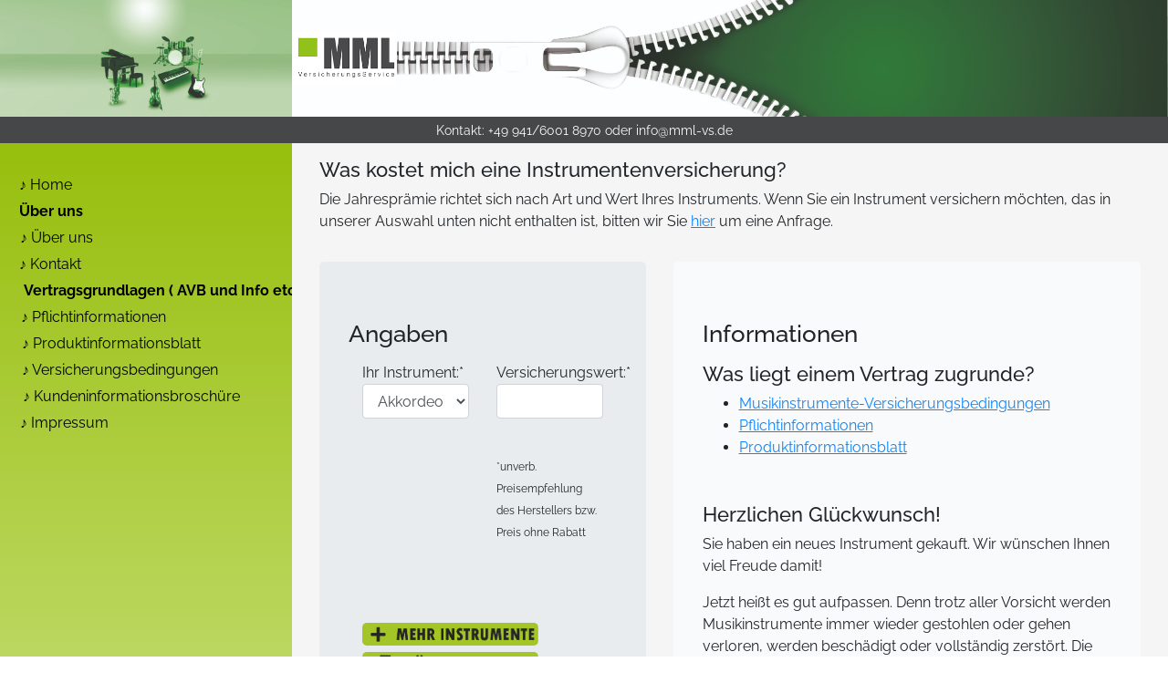

--- FILE ---
content_type: text/html; charset=utf-8
request_url: https://www.mml-miv.de/Content/Landingpage.aspx?dest=www.instrumente-reparatur.de
body_size: 59508
content:


    <!DOCTYPE html PUBLIC "-//W3C//DTD XHTML 1.0 Strict//EN" "http://www.w3.org/TR/xhtml1/DTD/xhtml1-strict.dtd">
    <html xml:lang="de">

    <head id="Head1"><meta http-equiv="Content-Type" content="text/html; charset=utf-8" /><meta name="viewport" content="width=device-width, initial-scale=1.0" /><link rel="apple-touch-icon-precomposed" sizes="180x180" href="/Content/Icon/favicon.ico" /><title>
	
             - MML Versicherungsservice
</title><link href="../Styles/bootstrap/bootstrap.css" rel="stylesheet" type="text/css" /><link href="../Styles/Site3.css" rel="stylesheet" type="text/css" />
	<script src="https://cdn.jsdelivr.net/npm/jquery@3.5.1/dist/jquery.min.js"></script>
        <script src="https://cdn.jsdelivr.net/npm/bootstrap@4.5.3/dist/js/bootstrap.bundle.min.js" integrity="sha384-ho+j7jyWK8fNQe+A12Hb8AhRq26LrZ/JpcUGGOn+Y7RsweNrtN/tE3MoK7ZeZDyx" crossorigin="anonymous"></script>
    <style type="text/css">
	.mainNavigation_0 { text-decoration:none; }
	.mainNavigation_1 { border-style:none; }
	.mainNavigation_2 {  }
	.mainNavigation_3 { border-style:none; }
	.mainNavigation_4 {  }
	.mainNavigation_5 { border-style:none; }
	.mainNavigation_6 {  }
	.mainNavigation_7 { border-style:none; }
	.mainNavigation_8 {  }
	.mainNavigation_9 { border-style:none; }
	.mainNavigation_10 {  }

</style></head>

    <body>
        <form method="post" action="./Landingpage.aspx?dest=www.instrumente-reparatur.de" onsubmit="javascript:return WebForm_OnSubmit();" id="Form1">
<div class="aspNetHidden">
<input type="hidden" name="mainNavigation_ExpandState" id="mainNavigation_ExpandState" value="nennennnnn" />
<input type="hidden" name="mainNavigation_SelectedNode" id="mainNavigation_SelectedNode" value="" />
<input type="hidden" name="__EVENTTARGET" id="__EVENTTARGET" value="" />
<input type="hidden" name="__EVENTARGUMENT" id="__EVENTARGUMENT" value="" />
<input type="hidden" name="mainNavigation_PopulateLog" id="mainNavigation_PopulateLog" value="" />
<input type="hidden" name="__VIEWSTATE" id="__VIEWSTATE" value="/[base64]/pdtsQLfpQQ=" />
</div>

<script type="text/javascript">
//<![CDATA[
var theForm = document.forms['Form1'];
if (!theForm) {
    theForm = document.Form1;
}
function __doPostBack(eventTarget, eventArgument) {
    if (!theForm.onsubmit || (theForm.onsubmit() != false)) {
        theForm.__EVENTTARGET.value = eventTarget;
        theForm.__EVENTARGUMENT.value = eventArgument;
        theForm.submit();
    }
}
//]]>
</script>


<script src="/WebResource.axd?d=1NQrzR2IkL4-Eeo0twi1gUJpY5b_WL7ClTeCrPKrp7yrOAXOnxfVkrKP36Xg3iK5uw1v97E2oBl7x6TpIOMDqtuDaUlbzzrVjdx9y0BwmE81&amp;t=638942282805310136" type="text/javascript"></script>


<script src="/WebResource.axd?d=Y7WNprsW-JFF2XszURjvUdMYwp0yumL-RU7GSIWj1yQU7ivcL-tIPEr6ZMm1vwUoB1sO7OL6daSMaCkm-8LGrDgNcQREetptPl4tPJfkyM81&amp;t=638942282805310136" type="text/javascript"></script>
<script type="text/javascript">
//<![CDATA[

    function TreeView_PopulateNodeDoCallBack(context,param) {
        WebForm_DoCallback(context.data.treeViewID,param,TreeView_ProcessNodeData,context,TreeView_ProcessNodeData,false);
    }
var mainNavigation_Data = null;//]]>
</script>

<script src="/WebResource.axd?d=lYMVxCZETjre54ADULADOHxMn8q-XTpiJEcFLHLqVBA2HzTGuzqt8DwcjmNhygNwTSe9tA8QrkYsG96jMOl4kFpmSpV9GGeQWPyI2FZHiKg1&amp;t=638942282805310136" type="text/javascript"></script>
<script type="text/javascript">
//<![CDATA[
function WebForm_OnSubmit() {
if (typeof(ValidatorOnSubmit) == "function" && ValidatorOnSubmit() == false) return false;
return true;
}
//]]>
</script>

<div class="aspNetHidden">

	<input type="hidden" name="__VIEWSTATEGENERATOR" id="__VIEWSTATEGENERATOR" value="C89CDAD2" />
	<input type="hidden" name="__EVENTVALIDATION" id="__EVENTVALIDATION" value="/wEdAFQEym/JcAotpkl9O3JHMYVDrVNr3rZbJj75MZpoDVVFkME6NEmj6JGCt+tKU9MihjhojCv+k32mjWTeqy2HTwzlw7PW8+zcl1UDzHaBXWTrhcVNrdDFoF90SOl2bSo0e8oxhW/Zs9+/9y4mp/DxtVP9VU3TnML/vBG777oWgpJhDkLqEkEZa0TKimXYwCgPjNQI01ACVIVHYQCsZ1RbctdZTWM3RF1KwKgCoZfL8CEYWE/k9dh4Nn9nRmGBNT4ptXeih4DVEadBbyjGy+GKQ+V7tR2p4xDZ5KgXlS8SZqHH3fC9em31CcGdCIelWvpADoAXqIlnc8UqHNiYjoiSsgQwQuX9o1Jcel7ihf+oY8fn/D7PSg4dO0fTXxneEHCsdDin/mfpuLYYDRSgmlEjIrZQP1Dk1v8rVlE8qaMS2gASsntY/9wTIRN7aQ49SCD6MgxFxIVdn38NSLtcnYk05fosb+KecuGCMc6RpebyRgZFeEzWb0ocj5IyWurZrdk22DJQ5UDmmPDE5xsmiDiQTh/DwGqQ+cQTs26rYTv5KCVkyHqLlezjXSqpZf1GFFiLDb/JFP2kvtyCVdVTCPFAMmSZLEF1oGiy+fuK40NUBnMH4VA1NbbNNQK5Ppe60Jj5j6KHIJufiS91QqO/gqtHu9NdjZm8J9JOPSENS3xmBfVHiXOsMGO9iKReKId/kHxDOOVRGIhUeSMzryCsjRAcHrQndHI+qUpIsil1uLqdXtRUSRrz0REU7ff5HQ4fSOO6sSzfihZNihFlawv4vthqGgGKSTHJ0GgsYkK4MiTCWVataXFfcPaHxOSeGeuZCZXNdNPymEobWTyXZWHMfMwibWxCs6jA5PA36wbfrax+pV/+FsytI6sQpywAMw8QyzZOfcAMayICrTudBoPG7Y2Yp/fR3x18zupVaqLzrZoN5/R83urM6fKgbYJPNzLjV19OR3F0oWDz+r2NnbpNxt/xuhuGj1CugPDsjUV4c/5DGb9TcaT3u97ztpZGv/sy6peAHLS7uIgQECqJRrI9/Jwg0UWf1P+DIV/Z8dyLEdyk55gpX1IZjvFc8IJwQ9tErfm59zD+uozTpIVo14DNsDQBCEMzzWLQR3+H/LQbbUtmrgxhzDtUbqNG1EtwFaibB2genZ415a61kv7Wgof+FByKBv/LU2d9cnBbJkYUWjUge1+3ZeTawVO9eOmJQbwhZ++CJHovjGSWkrVkOvSYUbVqfEJ5whP4u6tgG1/[base64]/Iu7Uvp3gS8w/kT+GAYtE4OJ0gx5v+udrw29tKwRL6XtmbhmAfj5KLUxG8oFhAYpQgLvpRhX4SbKuPE8Tg6llGgZAPp9v8bdHpy6GFlvVkJ1psSndgGZSTALen1BaGV/HuUYd0Kzq4mreYf/f7jrgolvSUfFAvD6UKg2eIs+WzNDLn1vuRICwm8Cj4cNiCAIA29Lqm3jImBwjI4CI1JyBTvBD+8AHCvSsfDduV4gl9N/6FwtkQx8VKjoi6k+X1Z25WmqP69y7i93fJXdFYaHhqAM+S9N8L4oCFt2xhdPBD+29+olwIhSerRIe6cF2TPBxV9aQqlojQf/p0M1d4zNt2XWsY3wzQYxrBLbfb/8rkJmw==" />
</div>
            <div id="Header" class="Header">
                <div id="HeaderContainer" class="HeaderContainer">
                    <div id="imageLeft" style="min-width:50px;">
                    </div>

                    <div id="logo">
                    </div>

                    <div id="UpperHeader" class="UpperHeader">
                        
                    </div>

                    <div id="LowerHeader" class="LowerHeader">
                        <div id="DivLogin">
                            <a id="lnklogin" href="Login.aspx">Login</a>
                        </div>
                        
                    </div>
                </div>
            </div>
            <div id="headerText" class="sticky-top">
                <p class="m-0 p-1">Kontakt: +49 941/6001 8970 oder info@mml-vs.de</p>
            </div>
            <div id="container">
                <noscript>
                    <div id="noscript">
                        Um den vollen Funktionsumfang dieser Webseite zu erfahren, benötigen Sie JavaScript. Hier finden Sie die <a href="http://www.enable-javascript.com/de/" target="_blank">Anleitung wie Sie JavaScript in Ihrem Browser einschalten</a>.
                    </div>
                </noscript>

                <div id="navbar">
                    <div id="LowerHeader" class="LowerHeader">
                        <div id="Div1">
                            <a href="/Website/Content/Login.aspx" class="divLogin">Login</a> /
                            <a href="/Website/Content/Registrierung.aspx" class="divRegistrieren">Registrieren</a>
                        </div>
                        
                    </div>
                </div>
                <div class="Body container-fluid">
                    <div class="row flex-column-reverse flex-xl-row">
                        <div id="mainMenu" class="col-12 col-xl-3">
                            <a href="#mainNavigation_SkipLink"><img alt="Navigationslinks überspringen." src="/WebResource.axd?d=9mmWc0DxzGUOwkXX75M0JL0aICbW4u4RsXmtquxWJIijBSWO3dv3vxI1-rX4i-TuqyVKF2fi66BGoW7wCvAnvoVFBGZxLg5K8ZJN8iiheIE1&amp;t=638942282805310136" width="0" height="0" style="border-width:0px;" /></a><div id="mainNavigation" class="Menu">
	<table cellpadding="0" cellspacing="0" style="border-width:0;">
		<tr>
			<td class="menunode mainNavigation_2 menuleafnode mainNavigation_8" style="white-space:nowrap;"><a class="mainNavigation_0 menunode mainNavigation_1 menuleafnode mainNavigation_7" href="../Default.aspx" id="mainNavigationn0" style="border-style:none;font-size:1em;">Home</a></td>
		</tr>
	</table><table cellpadding="0" cellspacing="0" style="border-width:0;">
		<tr>
			<td class="menunode mainNavigation_2 menurootnode mainNavigation_4" style="white-space:nowrap;"><a class="mainNavigation_0 menunode mainNavigation_1 menurootnode mainNavigation_3" id="mainNavigationn1" style="border-style:none;font-size:1em;">Über uns</a></td>
		</tr>
	</table><div id="mainNavigationn1Nodes" style="display:block;">
		<table cellpadding="0" cellspacing="0" style="border-width:0;">
			<tr>
				<td><div style="width:20px;height:1px"></div></td><td class="menunode mainNavigation_2 menuleafnode mainNavigation_8" style="white-space:nowrap;"><a class="mainNavigation_0 menunode mainNavigation_1 menuleafnode mainNavigation_7" href="http://www.mml-vs.de/about-us" target="_blank" onclick="javascript:TreeView_SelectNode(mainNavigation_Data, this,&#39;mainNavigationn2&#39;);" id="mainNavigationn2" style="border-style:none;font-size:1em;">Über uns</a></td>
			</tr>
		</table><table cellpadding="0" cellspacing="0" style="border-width:0;">
			<tr>
				<td><div style="width:20px;height:1px"></div></td><td class="menunode mainNavigation_2 menuleafnode mainNavigation_8" style="white-space:nowrap;"><a class="mainNavigation_0 menunode mainNavigation_1 menuleafnode mainNavigation_7" href="http://www.mml-vs.de/kontakt-zu-uns" target="_blank" onclick="javascript:TreeView_SelectNode(mainNavigation_Data, this,&#39;mainNavigationn3&#39;);" id="mainNavigationn3" style="border-style:none;font-size:1em;">Kontakt</a></td>
			</tr>
		</table>
	</div><table cellpadding="0" cellspacing="0" style="border-width:0;">
		<tr>
			<td class="menunode mainNavigation_2 menurootnode mainNavigation_4" style="white-space:nowrap;"><a class="mainNavigation_0 menunode mainNavigation_1 menurootnode mainNavigation_3" id="mainNavigationn4" style="border-style:none;font-size:1em;">Vertragsgrundlagen ( AVB und Info etc. ) </a></td>
		</tr>
	</table><div id="mainNavigationn4Nodes" style="display:block;">
		<table cellpadding="0" cellspacing="0" style="border-width:0;">
			<tr>
				<td><div style="width:20px;height:1px"></div></td><td class="menunode mainNavigation_2 menuleafnode mainNavigation_8" style="white-space:nowrap;"><a class="mainNavigation_0 menunode mainNavigation_1 menuleafnode mainNavigation_7" href="https://www.mml-vs.de/sites/default/files/inline-files/MML%20Pflichtinformation%202023.pdf" target="_blank" onclick="javascript:TreeView_SelectNode(mainNavigation_Data, this,&#39;mainNavigationn5&#39;);" id="mainNavigationn5" style="border-style:none;font-size:1em;">Pflichtinformationen</a></td>
			</tr>
		</table><table cellpadding="0" cellspacing="0" style="border-width:0;">
			<tr>
				<td><div style="width:20px;height:1px"></div></td><td class="menunode mainNavigation_2 menuleafnode mainNavigation_8" style="white-space:nowrap;"><a class="mainNavigation_0 menunode mainNavigation_1 menuleafnode mainNavigation_7" href="http://www.mml-vs.de/sites/default/files/inline-files/MML_Produktinformation_2022_02.pdf" target="_blank" onclick="javascript:TreeView_SelectNode(mainNavigation_Data, this,&#39;mainNavigationn6&#39;);" id="mainNavigationn6" style="border-style:none;font-size:1em;">Produktinformationsblatt</a></td>
			</tr>
		</table><table cellpadding="0" cellspacing="0" style="border-width:0;">
			<tr>
				<td><div style="width:20px;height:1px"></div></td><td class="menunode mainNavigation_2 menuleafnode mainNavigation_8" style="white-space:nowrap;"><a class="mainNavigation_0 menunode mainNavigation_1 menuleafnode mainNavigation_7" href="http://www.mml-vs.de/sites/default/files/inline-files/VB_Musikinstrumente_2022.pdf" target="_blank" onclick="javascript:TreeView_SelectNode(mainNavigation_Data, this,&#39;mainNavigationn7&#39;);" id="mainNavigationn7" style="border-style:none;font-size:1em;">Versicherungsbedingungen</a></td>
			</tr>
		</table><table cellpadding="0" cellspacing="0" style="border-width:0;">
			<tr>
				<td><div style="width:20px;height:1px"></div></td><td class="menunode mainNavigation_2 menuleafnode mainNavigation_8" style="white-space:nowrap;"><a class="mainNavigation_0 menunode mainNavigation_1 menuleafnode mainNavigation_7" href="https://www.mml-vs.de/sites/default/files/inline-files/MML%20Folder%20Regensburg.pdf" target="_blank" onclick="javascript:TreeView_SelectNode(mainNavigation_Data, this,&#39;mainNavigationn8&#39;);" id="mainNavigationn8" style="border-style:none;font-size:1em;">Kundeninformationsbroschüre</a></td>
			</tr>
		</table>
	</div><table cellpadding="0" cellspacing="0" style="border-width:0;">
		<tr>
			<td class="menunode mainNavigation_2 menuleafnode mainNavigation_8" style="white-space:nowrap;"><a class="mainNavigation_0 menunode mainNavigation_1 menuleafnode mainNavigation_7" href="http://www.mml-vs.de/impressum" target="_blank" onclick="javascript:TreeView_SelectNode(mainNavigation_Data, this,&#39;mainNavigationn9&#39;);" id="mainNavigationn9" style="border-style:none;font-size:1em;">Impressum</a></td>
		</tr>
	</table>
</div><a id="mainNavigation_SkipLink"></a>
                        </div>
                        <div id="mainContent" class="col">
                            
     

    <div class="container-fluid">
        <div class="row">
            

            <div class="col-12 my-3">
                <h3>Was kostet mich eine Instrumentenversicherung?</h3>
                <p>
                    Die Jahresprämie richtet sich nach Art und Wert Ihres Instruments. Wenn Sie ein Instrument versichern möchten, das in unserer Auswahl unten nicht enthalten ist, bitten wir Sie <a href="https://www.mml-vs.de/form/angebot-anfragen">hier</a> um eine Anfrage. 
                </p>
            </div>

            <div class="col-lg-5">
                <div class="jumbotron">
                    <h2 class="mb-3">Angaben</h2>
                    <div id="MainContent_divangaben" class=""> 
                        <div class="container-fluid">
                            <div id="instrument1" Visible="true" class="row">
                                <div class="col-xl-6 mb-3">
                                    <span id="MainContent_Label4" class="label">Ihr Instrument:*</span>
                                    <select name="ctl00$MainContent$DDwarengruppe" id="MainContent_DDwarengruppe" class="form-control">
	<option selected="selected" value="3e155b3f-1f29-4f8b-86bd-d59520c1e95a">Akkordeon</option>
	<option value="a1815f52-b7e3-48dc-bda9-48a91b651c16">Alphorn</option>
	<option value="892799e9-9d50-4d82-9807-0eab74f8126d">Banjo</option>
	<option value="06d97072-17e0-49b0-860d-2354e05eded3">Bariton</option>
	<option value="9eca820a-4d72-40db-aa6f-d3d84e41a606">Bassetthorn</option>
	<option value="757f09b2-9edc-4844-80de-8429fb86ebe9">Becken</option>
	<option value="58abb3bc-7e19-46fd-9573-ce03b58216ac">Blockfl&#246;te</option>
	<option value="4b3ce1ad-8dc8-4e93-aa81-97c1eca36054">Bongo</option>
	<option value="95150a80-fbad-49b5-8e76-b42ed6d04526">Bratsche</option>
	<option value="351c1e0c-255a-447c-b970-491790035465">Bratsche-Set incl. Bogen und Etui bis 3.000,- € </option>
	<option value="b7636bd8-31fa-4270-8655-d836ce50d809">Cello</option>
	<option value="f70d10af-1de1-4458-aa69-d5b02a7152ea">Cello-Set incl. Bogen und Etui bis 3000 Euro </option>
	<option value="4b3a54e2-fbfc-4057-b61c-b6698880f1eb">Cembalo (ohne Transport)</option>
	<option value="c656b9e9-278b-4d1f-bbc9-238a6be00dd2">Conga</option>
	<option value="e3a2497c-5888-46c6-939d-4f814f4b8124">Doppelhorn</option>
	<option value="d44374ca-1de3-4ce6-8890-4e436e90dbf9">Drum-Set</option>
	<option value="c3b606c3-b72e-41e8-8cc4-5ba3085134be">Dudelsack</option>
	<option value="5f9291ac-569d-4578-b114-1bfee4c63a24">E-Bass</option>
	<option value="e26576af-ec00-4c6a-9ba3-90f3bdcb6313">E-Gitarre</option>
	<option value="8f25a082-e9bd-476d-9c90-56cb715990d4">Englisch- Horn</option>
	<option value="01b9a5f1-e013-4fd0-934c-c89b1a21b0ef">Euphonium</option>
	<option value="e2e8f957-20e6-40a8-8db2-e9d885a0ac8d">Fagott</option>
	<option value="f63b78d2-612e-4eae-b00e-4d9ff18b3f00">Fanfare</option>
	<option value="e7f7d62b-0142-4187-a0c6-e8c677023dc9">Fl&#252;gelhorn</option>
	<option value="4c794496-bab7-4963-8934-0f3fa73261a4">Gambe</option>
	<option value="7bc9823b-0f72-414b-bccb-d3599877663a">Geige</option>
	<option value="a9522e32-119e-4e09-a2dd-b11197f047e5">Geige-Set incl. Bogen und Etui bis 3000 Euro </option>
	<option value="51aec42e-bdb6-4fb6-90c8-aecf3bc21ea7">Gitarre (Klassik- und Westerngitarre)</option>
	<option value="b036ab1a-9225-4b7f-b8fc-151a1267647c">Glockenspiel</option>
	<option value="291daca0-7dc0-46d0-8843-f3707446d15b">Hackbrett</option>
	<option value="92c65441-abdf-4427-8d37-2e6189cfb60b">Haken-Harfe</option>
	<option value="df9cc88d-582f-4357-8d9c-cc2abec1845c">Harmonika</option>
	<option value="4deeb052-0aee-4703-91af-31df99929e76">Harmonium (ohne Transport)</option>
	<option value="90401af8-cc9a-40a6-9035-195977caf0b9">JEKI/JeKits-Instrument (SB 75 EUR je Schadenfall)</option>
	<option value="9603abb1-2fa0-4949-a851-6215e149a626">Keyboard</option>
	<option value="4e00d7cb-7307-4812-a7b0-f917c59d45ff">Klarinette</option>
	<option value="f28e6e83-7285-4084-8438-c06988a90ad1">Klavier (ohne Transport)</option>
	<option value="84e496a7-364e-404f-9a12-23afb8820184">Kontrabassgambe</option>
	<option value="f0920523-d2e0-4d66-ba5a-8e61b25b7a5d">Konzert - Harfe</option>
	<option value="96c02d0f-8507-4dae-934d-f3e8196e9cec">Kornett</option>
	<option value="a6ed4c5e-9d50-40ed-940f-20e5a5649440">Krummhorn</option>
	<option value="e1dbe374-3d1a-490f-a4d0-ca31f8c436d9">Laute</option>
	<option value="0928b30f-b3d9-4843-8697-efaaf25bf71c">Leier</option>
	<option value="fd573fc5-ac26-4a74-8686-c8bcf56fc5e2">Lyra</option>
	<option value="508b49cc-7438-43ca-8d9b-5b8bf77a9038">Mandola</option>
	<option value="8f764ed8-c53a-4e00-a60d-4e132a76b569">Mandoline</option>
	<option value="88acfb61-7d1a-4069-bd0d-797d50791fd7">Marimbaphon</option>
	<option value="99d76390-3509-4a8a-a77e-af1e62e08c2c">Metallophon</option>
	<option value="348cc1db-8713-48f3-9665-90e79ad921ec">Oboe</option>
	<option value="5ff7df6a-b941-4ef0-b6e6-6b8c16eb3b02">Panfl&#246;te</option>
	<option value="a73ff0d9-9335-4586-acfd-0d0945397b53">Pauke (alle Arten)</option>
	<option value="3b3958e2-2c32-45b3-93a6-1921ecb7446c">Piccolofl&#246;te</option>
	<option value="afcb3f12-6a39-49c5-afb4-1f2a1dc680ed">Posaune</option>
	<option value="2111f70e-d8cb-4a5e-b13f-db8280a1b02a">Querfl&#246;te</option>
	<option value="12d08b39-52e7-43b4-9fe8-77a69c757fa3">Saxophon</option>
	<option value="16f4b692-2a81-42b0-aa26-e8eebab07491">Schalmei</option>
	<option value="bdf9d99c-f176-4cdf-beff-f50816104bb3">Schlagzeug</option>
	<option value="9962d1bf-6e88-47f5-83cb-d46b6c142c7c">Spinett (ohne Transport)</option>
	<option value="936d11a5-9e93-491f-a3c0-ff1acaf0dd2a">Steir. Harmonika</option>
	<option value="d703b34a-f335-4d78-8895-04b5afd8644c">Synthesizer</option>
	<option value="d29f0ebc-d4a1-4094-89ac-b9b7348c46f3">Tenorhorn</option>
	<option value="857f4695-2bf2-4fd8-8363-1e6dd63d06cf">Trommel</option>
	<option value="3373ec22-6bf4-41ff-8bdb-4f9a508de584">Trompete</option>
	<option value="0d3f6281-3a42-4934-a58f-cffe2caa5ace">Tuba</option>
	<option value="e794b62c-fa9a-4b03-892f-46b641ee1d71">Ukulele</option>
	<option value="030b7658-bfc3-4232-b00b-80d21761ecd6">Verst&#228;rker (in Verbindung mit einem Instrument z. B. E-Gitarre)</option>
	<option value="2c53b8d7-671e-4886-a8ef-468dfd535112">Vibraphon</option>
	<option value="56aba9b0-58c1-4d6c-a68b-5f8280886513">Viola</option>
	<option value="c999e867-3799-412d-9dea-95c70da76a13">Viola d` amore</option>
	<option value="fe36bc00-43be-42b0-9c03-fc031885789a">Viola da Gamba</option>
	<option value="9f52bfa2-55ca-43a9-acf9-4edff8d01254">Viola-Set incl. Bogen und Etui bis 3000 Euro </option>
	<option value="e7f1755e-d7dc-4108-8da3-088e127ceda0">Violine</option>
	<option value="92298a61-5a43-495d-9565-1e39e17cb3a2">Violine-Set incl. Bogen und Etui bis 3000 Euro </option>
	<option value="10b49241-ee72-4b89-9207-fa98d487ab03">Violoncello</option>
	<option value="ef1d34bc-6889-45fc-9379-6f370e46e116">Violoncello-Set incl. Bogen und Etui bis 3000 Euro </option>
	<option value="8eac2926-ca2e-4e8c-972c-3a38a1cdfdb9">Waldhorn</option>
	<option value="88152407-e5b8-49d2-827d-283c31e99a41">Xylophon</option>
	<option value="8e2f0051-3567-4162-aa14-51ad9c144db5">Ziehharmonika</option>
	<option value="9a85dbd3-1d84-4bbc-9f49-f36f098abe29">Zither</option>
	<option value="b437002f-aa01-4340-9663-4942df64d32d">Zugposaune</option>

</select><br />
                                </div>
                                <div class="col-xl-6 mb-3">
                                    <span id="MainContent_Label2" class="label">Versicherungswert:*</span>
                                    <input name="ctl00$MainContent$TBKaufpreis" type="text" id="MainContent_TBKaufpreis" class="form-control" />
                                    <span id="MainContent_RegularExpressionValidator10" class="ValidError" style="display:none;">Versicherungswert muss eine Zahl enthalten</span>
                                    <span id="MainContent_RequiredFieldValidator15" class="ValidError" style="visibility:hidden;">* Versicherungswert bitte ausfüllen</span>
                                    <span id="MainContent_cmpvalidator" class="ValidError" style="visibility:hidden;">Instrumente dieses Werts können nicht automatisch berechnet werden. – Bitte schicken Sie uns Ihre Angebotsanforderung, wir melden uns umgehend bei Ihnen</span>
                                </div>
                            </div>
                            
                            
                            
							<div id="MainContent_hinweisuvp" class="row">
								<div  class="col-xl-6 mb-3">
								</div>
								<div  class="col-xl-6 mb-3">
									<span id="MainContent_Label2erklaer">*unverb. Preisempfehlung des Herstellers bzw. Preis ohne Rabatt</span>	
								</div>
							</div>
							
                            
                        
                            <div class="row">
                                <div class="col-12">                                    
                                    
                                   
                                    
									 
									
									 
									
									</br>
									</br>
									</br>
									<input type="image" name="ctl00$MainContent$ButtonMehrInstrumente" id="MainContent_ButtonMehrInstrumente" src="Buttons/mehr_instrumente_64x.png" alt="Mehr Instrumente" style="height:25px;" />
                                    <input type="image" name="ctl00$MainContent$Buttonberechnen" id="MainContent_Buttonberechnen" src="Buttons/berechnen_64x.png" alt="Berechnen" onclick="javascript:WebForm_DoPostBackWithOptions(new WebForm_PostBackOptions(&quot;ctl00$MainContent$Buttonberechnen&quot;, &quot;&quot;, true, &quot;&quot;, &quot;&quot;, false, false))" style="height:25px;" />
                                    <p class="font-weight-bold py-2">  
                                        Bitte wenden Sie sich <a href="https://www.mml-vs.de/form/angebotsanfrage">hier</a> an MML wenn das Kaufdatum Ihres Instruments länger als 1 Monat zurückliegt.
                                    </p>
									<p class="font-weight-bold py-2">  
                                        Bitte beachten Sie, dass die Bezahlung der MML Instrumentenversicherung ausschließlich per SEPA Lastschrift möglich ist.
                                    </p>
                                </div>
                            </div>
                        </div>
                    </div>
                </div>

                
            </div>
            <div class="col-lg-7">
                <div class="jumbotron bg-light">
                    <h2 class="mb-3">Informationen</h2>
                    
                    <div class="pb-3">
                        <h3>
                            Was liegt einem Vertrag zugrunde?
                        </h3>

                        <ul>
                            <li><a href="http://www.mml-vs.de/sites/default/files/inline-files/VB_Musikinstrumente_2022.pdf" target="_blank">Musikinstrumente-Versicherungsbedingungen</a></li>
                            <li><a href="https://www.mml-vs.de/sites/default/files/inline-files/MML%20Pflichtinformation%202023.pdf" target="_blank">Pflichtinformationen</a></li>
                            <li><a href="http://www.mml-vs.de/sites/default/files/inline-files/MML_Produktinformation_2022_02.pdf" target="_blank">Produktinformationsblatt</a></li>
                        </ul>
                    </div>

                    <div class="py-3">
                        <h3>
                            Herzlichen Glückwunsch!
                        </h3>

                        <p>
                            Sie haben ein neues Instrument gekauft. Wir wünschen Ihnen viel Freude damit!
                        </p>

                        <p>
                            Jetzt heißt es gut aufpassen. Denn trotz aller Vorsicht werden Musikinstrumente immer wieder gestohlen oder gehen verloren, werden beschädigt oder vollständig zerstört. Die Versicherungsangebote der MML VersicherungsService GmbH berücksichtigen den individuellen Bedarf von Musikern und Instrumenten.
                        </p>
                    </div>    
                    
                    <div class="py-3">
                        <h3>
                            Schützen Sie, was Ihnen wichtig ist
                        </h3>

                        <ul>
                            <li>Gegen Beschädigung  durch Herunterfallen oder Sturz</li>
                            <li>Bei Verlust durch Diebstahl oder Liegenlassen</li>
                            <li>Bei Transporten im Auto, im Flugzeug oder mit dem Fahrrad</li>
                            <li>Bei Wasserschäden, Brand, Blitzschlag oder anderen Elementarereignissen</li>
                            <li>Ganzjährig, weltweit, ohne Selbstbeteiligung</li>
                        </ul>
                    </div>

                    <div class="py-3">
                        <h3>
                            Was dürfen Sie erwarten?
                        </h3> 

                        <ul>
                            <li>Eine günstige Jahresprämie</li>
                            <li>Eine kundenfreundliche, schnelle und unkomplizierte Schadensregulierung</li>
                        </ul>
                    </div>

                    <div class="py-3">
                        <h3>
                            Mehr Informationen gerne hier:
                        </h3>
                        <p>
                            MML VersicherungsService GmbH
                        </p>

                        <p>
                            Hermann-Köhl-Str. 2a <br />
                            93049 Regensburg
                        </p>

                        <p>
                            Tel. +49 (0) 941 6001 8970<br />
                            Fax +49 (0) 941 6001 8979
                        </p>

                        <p>E-Mail: direkt(at)mml-vs.de</p>

                        <p>
                            <a href="http://www.mml-vs.de">www.mml-vs.de</a>
                        </p>
                    </div>
                </div>
            </div>
        </div>
    </div>

                        </div>
                    </div>
                </div>
                <div class="divFooter">
                    <span id="lbl_Footer">NO UserData!</span>
                    <br/><a href="http://www.mml-vs.de/impressum">Impressum</a> | <a href="http://www.mml-vs.de/datenschutz">Datenschutz</a>
                </div>
            </div>
        
<script type="text/javascript">
//<![CDATA[
var mainNavigation_ImageArray =  new Array('', '', '', '/WebResource.axd?d=5Il7DuOZ4efvT8BO9OLYtMF9eyOvqlauGU5TD_MZMe7gro2_pox5OBkMx_GKrLZTwoRwpMpSTWTe2rC6G6q9-RGknFuXhb2JGD2tXIXDwm06VIgNqQfK6xhTgPRfwZ-s0&t=638942282805310136', '/WebResource.axd?d=hBQedvBJegtm14WJ5vU5ONyuNOrqzRSvhI1rGB3xQvbGFNt9xFUpu5kp_zzSS4HSJGz2uRtny8h2fHApbf1BXDvVrVeGXVYJ8lGVo5foSeMzJKaNbp0fMSTQMiWxtLXq0&t=638942282805310136', '/WebResource.axd?d=Sr4xcYDrIV4SS5gNiB04fqOfLSTaJfCtP0A6G-3FfWUgSXlNuh0nm9g7XcDaIB2jW8NRrhx7Mm8vjebwn9XNAA3Yb-zIxMYXP2YSnn6QvuVZQ-dL3JTp0lluehX_ovd70&t=638942282805310136');
var Page_Validators =  new Array(document.getElementById("MainContent_RegularExpressionValidator10"), document.getElementById("MainContent_RequiredFieldValidator15"), document.getElementById("MainContent_cmpvalidator"));
//]]>
</script>

<script type="text/javascript">
//<![CDATA[
var MainContent_RegularExpressionValidator10 = document.all ? document.all["MainContent_RegularExpressionValidator10"] : document.getElementById("MainContent_RegularExpressionValidator10");
MainContent_RegularExpressionValidator10.controltovalidate = "MainContent_TBKaufpreis";
MainContent_RegularExpressionValidator10.errormessage = "Versicherungswert muss eine Zahl enthalten";
MainContent_RegularExpressionValidator10.display = "Dynamic";
MainContent_RegularExpressionValidator10.evaluationfunction = "RegularExpressionValidatorEvaluateIsValid";
MainContent_RegularExpressionValidator10.validationexpression = "^\\d+\\,?\\d{0,2}$";
var MainContent_RequiredFieldValidator15 = document.all ? document.all["MainContent_RequiredFieldValidator15"] : document.getElementById("MainContent_RequiredFieldValidator15");
MainContent_RequiredFieldValidator15.controltovalidate = "MainContent_TBKaufpreis";
MainContent_RequiredFieldValidator15.errormessage = "Versicherungswert darf nicht leer sein";
MainContent_RequiredFieldValidator15.evaluationfunction = "RequiredFieldValidatorEvaluateIsValid";
MainContent_RequiredFieldValidator15.initialvalue = "";
var MainContent_cmpvalidator = document.all ? document.all["MainContent_cmpvalidator"] : document.getElementById("MainContent_cmpvalidator");
MainContent_cmpvalidator.controltovalidate = "MainContent_TBKaufpreis";
MainContent_cmpvalidator.errormessage = "Instrumente dieses Werts können nicht automatisch berechnet werden. – Bitte schicken Sie uns Ihre Angebotsanforderung, wir melden uns umgehend bei Ihnen";
MainContent_cmpvalidator.type = "Double";
MainContent_cmpvalidator.decimalchar = ",";
MainContent_cmpvalidator.evaluationfunction = "CompareValidatorEvaluateIsValid";
MainContent_cmpvalidator.controltocompare = "MainContent_tb25k";
MainContent_cmpvalidator.controlhookup = "MainContent_tb25k";
MainContent_cmpvalidator.operator = "LessThan";
//]]>
</script>


<script type="text/javascript">
//<![CDATA[

var callBackFrameUrl='/WebResource.axd?d=kkSzp0EY4PBuN_yHfjMTQSME1Dquup-TZOe_tVnbUrn9l24nYKeZJ5fcrH5b7ROyaCZwvatyqDuAajqwATDEUqOB8oJqs9kCGEc9LKLoF7I1&t=638942282805310136';
WebForm_InitCallback();var mainNavigation_Data = new Object();
mainNavigation_Data.images = mainNavigation_ImageArray;
mainNavigation_Data.collapseToolTip = "{0} reduzieren";
mainNavigation_Data.expandToolTip = "{0} erweitern";
mainNavigation_Data.expandState = theForm.elements['mainNavigation_ExpandState'];
mainNavigation_Data.selectedNodeID = theForm.elements['mainNavigation_SelectedNode'];
mainNavigation_Data.selectedClass = 'mainNavigation_10 menuselectednode ';
mainNavigation_Data.selectedHyperLinkClass = 'mainNavigation_9 menuselectednode ';
(function() {
  for (var i=0;i<6;i++) {
  var preLoad = new Image();
  if (mainNavigation_ImageArray[i].length > 0)
    preLoad.src = mainNavigation_ImageArray[i];
  }
})();
mainNavigation_Data.lastIndex = 10;
mainNavigation_Data.populateLog = theForm.elements['mainNavigation_PopulateLog'];
mainNavigation_Data.treeViewID = 'ctl00$mainNavigation';
mainNavigation_Data.name = 'mainNavigation_Data';

var Page_ValidationActive = false;
if (typeof(ValidatorOnLoad) == "function") {
    ValidatorOnLoad();
}

function ValidatorOnSubmit() {
    if (Page_ValidationActive) {
        return ValidatorCommonOnSubmit();
    }
    else {
        return true;
    }
}
        //]]>
</script>
</form>
        <script type="text/javascript">
            //Breite des Bild oben anpassen an Menübreite
            document.getElementById("imageLeft").setAttribute("style", "width:" + document.getElementById("mainMenu").offsetWidth + "px");

            //Höhe des Menü Variabel anpassen (Wenn Menü Höhe kleiner Contenthöhe, dann Menü größer machen)
            if (document.getElementById("mainMenu").offsetHeight < document.getElementById("mainContent").offsetHeight) {
                document.getElementById("mainMenu").setAttribute("style", "height:" + document.getElementById("mainContent").offsetHeight + "px");
            }
        </script>
    </body>

    </html>

--- FILE ---
content_type: text/css
request_url: https://www.mml-miv.de/Styles/Site3.css
body_size: 29958
content:
/* raleway-100 - latin */
@font-face {
  font-family: 'Raleway';
  font-style: normal;
  font-weight: 100;
  src: url('../fonts/raleway-v28-latin-100.eot'); /* IE9 Compat Modes */
  src: local(''),
       url('../fonts/raleway-v28-latin-100.eot?#iefix') format('embedded-opentype'), /* IE6-IE8 */
       url('../fonts/raleway-v28-latin-100.woff2') format('woff2'), /* Super Modern Browsers */
       url('../fonts/raleway-v28-latin-100.woff') format('woff'), /* Modern Browsers */
       url('../fonts/raleway-v28-latin-100.ttf') format('truetype'), /* Safari, Android, iOS */
       url('../fonts/raleway-v28-latin-100.svg#Raleway') format('svg'); /* Legacy iOS */
}
/* raleway-200 - latin */
@font-face {
  font-family: 'Raleway';
  font-style: normal;
  font-weight: 200;
  src: url('../fonts/raleway-v28-latin-200.eot'); /* IE9 Compat Modes */
  src: local(''),
       url('../fonts/raleway-v28-latin-200.eot?#iefix') format('embedded-opentype'), /* IE6-IE8 */
       url('../fonts/raleway-v28-latin-200.woff2') format('woff2'), /* Super Modern Browsers */
       url('../fonts/raleway-v28-latin-200.woff') format('woff'), /* Modern Browsers */
       url('../fonts/raleway-v28-latin-200.ttf') format('truetype'), /* Safari, Android, iOS */
       url('../fonts/raleway-v28-latin-200.svg#Raleway') format('svg'); /* Legacy iOS */
}
/* raleway-300 - latin */
@font-face {
  font-family: 'Raleway';
  font-style: normal;
  font-weight: 300;
  src: url('../fonts/raleway-v28-latin-300.eot'); /* IE9 Compat Modes */
  src: local(''),
       url('../fonts/raleway-v28-latin-300.eot?#iefix') format('embedded-opentype'), /* IE6-IE8 */
       url('../fonts/raleway-v28-latin-300.woff2') format('woff2'), /* Super Modern Browsers */
       url('../fonts/raleway-v28-latin-300.woff') format('woff'), /* Modern Browsers */
       url('../fonts/raleway-v28-latin-300.ttf') format('truetype'), /* Safari, Android, iOS */
       url('../fonts/raleway-v28-latin-300.svg#Raleway') format('svg'); /* Legacy iOS */
}
/* raleway-regular - latin */
@font-face {
  font-family: 'Raleway';
  font-style: normal;
  font-weight: 400;
  src: url('../fonts/raleway-v28-latin-regular.eot'); /* IE9 Compat Modes */
  src: local(''),
       url('../fonts/raleway-v28-latin-regular.eot?#iefix') format('embedded-opentype'), /* IE6-IE8 */
       url('../fonts/raleway-v28-latin-regular.woff2') format('woff2'), /* Super Modern Browsers */
       url('../fonts/raleway-v28-latin-regular.woff') format('woff'), /* Modern Browsers */
       url('../fonts/raleway-v28-latin-regular.ttf') format('truetype'), /* Safari, Android, iOS */
       url('../fonts/raleway-v28-latin-regular.svg#Raleway') format('svg'); /* Legacy iOS */
}
/* raleway-500 - latin */
@font-face {
  font-family: 'Raleway';
  font-style: normal;
  font-weight: 500;
  src: url('../fonts/raleway-v28-latin-500.eot'); /* IE9 Compat Modes */
  src: local(''),
       url('../fonts/raleway-v28-latin-500.eot?#iefix') format('embedded-opentype'), /* IE6-IE8 */
       url('../fonts/raleway-v28-latin-500.woff2') format('woff2'), /* Super Modern Browsers */
       url('../fonts/raleway-v28-latin-500.woff') format('woff'), /* Modern Browsers */
       url('../fonts/raleway-v28-latin-500.ttf') format('truetype'), /* Safari, Android, iOS */
       url('../fonts/raleway-v28-latin-500.svg#Raleway') format('svg'); /* Legacy iOS */
}
/* raleway-600 - latin */
@font-face {
  font-family: 'Raleway';
  font-style: normal;
  font-weight: 600;
  src: url('../fonts/raleway-v28-latin-600.eot'); /* IE9 Compat Modes */
  src: local(''),
       url('../fonts/raleway-v28-latin-600.eot?#iefix') format('embedded-opentype'), /* IE6-IE8 */
       url('../fonts/raleway-v28-latin-600.woff2') format('woff2'), /* Super Modern Browsers */
       url('../fonts/raleway-v28-latin-600.woff') format('woff'), /* Modern Browsers */
       url('../fonts/raleway-v28-latin-600.ttf') format('truetype'), /* Safari, Android, iOS */
       url('../fonts/raleway-v28-latin-600.svg#Raleway') format('svg'); /* Legacy iOS */
}
/* raleway-700 - latin */
@font-face {
  font-family: 'Raleway';
  font-style: normal;
  font-weight: 700;
  src: url('../fonts/raleway-v28-latin-700.eot'); /* IE9 Compat Modes */
  src: local(''),
       url('../fonts/raleway-v28-latin-700.eot?#iefix') format('embedded-opentype'), /* IE6-IE8 */
       url('../fonts/raleway-v28-latin-700.woff2') format('woff2'), /* Super Modern Browsers */
       url('../fonts/raleway-v28-latin-700.woff') format('woff'), /* Modern Browsers */
       url('../fonts/raleway-v28-latin-700.ttf') format('truetype'), /* Safari, Android, iOS */
       url('../fonts/raleway-v28-latin-700.svg#Raleway') format('svg'); /* Legacy iOS */
}
/* raleway-800 - latin */
@font-face {
  font-family: 'Raleway';
  font-style: normal;
  font-weight: 800;
  src: url('../fonts/raleway-v28-latin-800.eot'); /* IE9 Compat Modes */
  src: local(''),
       url('../fonts/raleway-v28-latin-800.eot?#iefix') format('embedded-opentype'), /* IE6-IE8 */
       url('../fonts/raleway-v28-latin-800.woff2') format('woff2'), /* Super Modern Browsers */
       url('../fonts/raleway-v28-latin-800.woff') format('woff'), /* Modern Browsers */
       url('../fonts/raleway-v28-latin-800.ttf') format('truetype'), /* Safari, Android, iOS */
       url('../fonts/raleway-v28-latin-800.svg#Raleway') format('svg'); /* Legacy iOS */
}
/* raleway-900 - latin */
@font-face {
  font-family: 'Raleway';
  font-style: normal;
  font-weight: 900;
  src: url('../fonts/raleway-v28-latin-900.eot'); /* IE9 Compat Modes */
  src: local(''),
       url('../fonts/raleway-v28-latin-900.eot?#iefix') format('embedded-opentype'), /* IE6-IE8 */
       url('../fonts/raleway-v28-latin-900.woff2') format('woff2'), /* Super Modern Browsers */
       url('../fonts/raleway-v28-latin-900.woff') format('woff'), /* Modern Browsers */
       url('../fonts/raleway-v28-latin-900.ttf') format('truetype'), /* Safari, Android, iOS */
       url('../fonts/raleway-v28-latin-900.svg#Raleway') format('svg'); /* Legacy iOS */
}
/* raleway-100italic - latin */
@font-face {
  font-family: 'Raleway';
  font-style: italic;
  font-weight: 100;
  src: url('../fonts/raleway-v28-latin-100italic.eot'); /* IE9 Compat Modes */
  src: local(''),
       url('../fonts/raleway-v28-latin-100italic.eot?#iefix') format('embedded-opentype'), /* IE6-IE8 */
       url('../fonts/raleway-v28-latin-100italic.woff2') format('woff2'), /* Super Modern Browsers */
       url('../fonts/raleway-v28-latin-100italic.woff') format('woff'), /* Modern Browsers */
       url('../fonts/raleway-v28-latin-100italic.ttf') format('truetype'), /* Safari, Android, iOS */
       url('../fonts/raleway-v28-latin-100italic.svg#Raleway') format('svg'); /* Legacy iOS */
}
/* raleway-200italic - latin */
@font-face {
  font-family: 'Raleway';
  font-style: italic;
  font-weight: 200;
  src: url('../fonts/raleway-v28-latin-200italic.eot'); /* IE9 Compat Modes */
  src: local(''),
       url('../fonts/raleway-v28-latin-200italic.eot?#iefix') format('embedded-opentype'), /* IE6-IE8 */
       url('../fonts/raleway-v28-latin-200italic.woff2') format('woff2'), /* Super Modern Browsers */
       url('../fonts/raleway-v28-latin-200italic.woff') format('woff'), /* Modern Browsers */
       url('../fonts/raleway-v28-latin-200italic.ttf') format('truetype'), /* Safari, Android, iOS */
       url('../fonts/raleway-v28-latin-200italic.svg#Raleway') format('svg'); /* Legacy iOS */
}
/* raleway-300italic - latin */
@font-face {
  font-family: 'Raleway';
  font-style: italic;
  font-weight: 300;
  src: url('../fonts/raleway-v28-latin-300italic.eot'); /* IE9 Compat Modes */
  src: local(''),
       url('../fonts/raleway-v28-latin-300italic.eot?#iefix') format('embedded-opentype'), /* IE6-IE8 */
       url('../fonts/raleway-v28-latin-300italic.woff2') format('woff2'), /* Super Modern Browsers */
       url('../fonts/raleway-v28-latin-300italic.woff') format('woff'), /* Modern Browsers */
       url('../fonts/raleway-v28-latin-300italic.ttf') format('truetype'), /* Safari, Android, iOS */
       url('../fonts/raleway-v28-latin-300italic.svg#Raleway') format('svg'); /* Legacy iOS */
}
/* raleway-italic - latin */
@font-face {
  font-family: 'Raleway';
  font-style: italic;
  font-weight: 400;
  src: url('../fonts/raleway-v28-latin-italic.eot'); /* IE9 Compat Modes */
  src: local(''),
       url('../fonts/raleway-v28-latin-italic.eot?#iefix') format('embedded-opentype'), /* IE6-IE8 */
       url('../fonts/raleway-v28-latin-italic.woff2') format('woff2'), /* Super Modern Browsers */
       url('../fonts/raleway-v28-latin-italic.woff') format('woff'), /* Modern Browsers */
       url('../fonts/raleway-v28-latin-italic.ttf') format('truetype'), /* Safari, Android, iOS */
       url('../fonts/raleway-v28-latin-italic.svg#Raleway') format('svg'); /* Legacy iOS */
}
/* raleway-500italic - latin */
@font-face {
  font-family: 'Raleway';
  font-style: italic;
  font-weight: 500;
  src: url('../fonts/raleway-v28-latin-500italic.eot'); /* IE9 Compat Modes */
  src: local(''),
       url('../fonts/raleway-v28-latin-500italic.eot?#iefix') format('embedded-opentype'), /* IE6-IE8 */
       url('../fonts/raleway-v28-latin-500italic.woff2') format('woff2'), /* Super Modern Browsers */
       url('../fonts/raleway-v28-latin-500italic.woff') format('woff'), /* Modern Browsers */
       url('../fonts/raleway-v28-latin-500italic.ttf') format('truetype'), /* Safari, Android, iOS */
       url('../fonts/raleway-v28-latin-500italic.svg#Raleway') format('svg'); /* Legacy iOS */
}
/* raleway-600italic - latin */
@font-face {
  font-family: 'Raleway';
  font-style: italic;
  font-weight: 600;
  src: url('../fonts/raleway-v28-latin-600italic.eot'); /* IE9 Compat Modes */
  src: local(''),
       url('../fonts/raleway-v28-latin-600italic.eot?#iefix') format('embedded-opentype'), /* IE6-IE8 */
       url('../fonts/raleway-v28-latin-600italic.woff2') format('woff2'), /* Super Modern Browsers */
       url('../fonts/raleway-v28-latin-600italic.woff') format('woff'), /* Modern Browsers */
       url('../fonts/raleway-v28-latin-600italic.ttf') format('truetype'), /* Safari, Android, iOS */
       url('../fonts/raleway-v28-latin-600italic.svg#Raleway') format('svg'); /* Legacy iOS */
}
/* raleway-700italic - latin */
@font-face {
  font-family: 'Raleway';
  font-style: italic;
  font-weight: 700;
  src: url('../fonts/raleway-v28-latin-700italic.eot'); /* IE9 Compat Modes */
  src: local(''),
       url('../fonts/raleway-v28-latin-700italic.eot?#iefix') format('embedded-opentype'), /* IE6-IE8 */
       url('../fonts/raleway-v28-latin-700italic.woff2') format('woff2'), /* Super Modern Browsers */
       url('../fonts/raleway-v28-latin-700italic.woff') format('woff'), /* Modern Browsers */
       url('../fonts/raleway-v28-latin-700italic.ttf') format('truetype'), /* Safari, Android, iOS */
       url('../fonts/raleway-v28-latin-700italic.svg#Raleway') format('svg'); /* Legacy iOS */
}
/* raleway-800italic - latin */
@font-face {
  font-family: 'Raleway';
  font-style: italic;
  font-weight: 800;
  src: url('../fonts/raleway-v28-latin-800italic.eot'); /* IE9 Compat Modes */
  src: local(''),
       url('../fonts/raleway-v28-latin-800italic.eot?#iefix') format('embedded-opentype'), /* IE6-IE8 */
       url('../fonts/raleway-v28-latin-800italic.woff2') format('woff2'), /* Super Modern Browsers */
       url('../fonts/raleway-v28-latin-800italic.woff') format('woff'), /* Modern Browsers */
       url('../fonts/raleway-v28-latin-800italic.ttf') format('truetype'), /* Safari, Android, iOS */
       url('../fonts/raleway-v28-latin-800italic.svg#Raleway') format('svg'); /* Legacy iOS */
}
/* raleway-900italic - latin */
@font-face {
  font-family: 'Raleway';
  font-style: italic;
  font-weight: 900;
  src: url('../fonts/raleway-v28-latin-900italic.eot'); /* IE9 Compat Modes */
  src: local(''),
       url('../fonts/raleway-v28-latin-900italic.eot?#iefix') format('embedded-opentype'), /* IE6-IE8 */
       url('../fonts/raleway-v28-latin-900italic.woff2') format('woff2'), /* Super Modern Browsers */
       url('../fonts/raleway-v28-latin-900italic.woff') format('woff'), /* Modern Browsers */
       url('../fonts/raleway-v28-latin-900italic.ttf') format('truetype'), /* Safari, Android, iOS */
       url('../fonts/raleway-v28-latin-900italic.svg#Raleway') format('svg'); /* Legacy iOS */
}

:root {
    --charcoal-grey: #464748;
    --deep-sky-blue: #0a85ff;
    --yellow-green: #c4e457;
    --ecru: #eaefda;
    --brownish-green: #60790a;
    --snot: #97bf0d;
    --camo-green: #536124;
    --off-white: #faffe8;
    --brownish-grey: #737373;
    --brown-grey: #a0a0a0;
    --very-light-pink: #e4e4e4;
    --pale-grey: #f9fafb;
}

/*====================================================*/
/*=====================TAGS===========================*/
div:empty {
    display: none;
}

.ueberschrift {
    font-weight: bold;
    font-size: 1.2em;
    display: block;
    margin: 10px 0px;
}

.subueberschrift {
    text-align: center;
    font-size: 1em;
    display: block;
    line-height: 1.1em;
    font-weight: bold;
    margin: 5px 0px;
}

h1 {
    font-size: 28px;
    font-weight: 900;
    font-stretch: normal;
    font-style: normal;
    line-height: 1.5;
    letter-spacing: 0.6px;
    color: var(--camo-green);
}

/* EINGABEFELDER RUNDEN UND MIT RAND VERSEHEN 2D */
input[type=image] {
    border-radius: 5px;
}

input[type=image]:hover {
    z-index: 2;
    -webkit-transition: all 100ms ease-in;
    -ms-transition: all 100ms ease-in;
    -moz-transition: all 100ms ease-in;
    transition: all 100ms ease-in;
    filter: brightness(1.25);
}


html {
    font-family: 'Raleway', sans-serif;
}

span {
    font-style: normal;
}

a:hover {
    color: #000;
    text-decoration: none;
}

/*===================ENDE TAGS========================*/
/*====================================================*/





/*=========================================================*/
/*=====================FUNCTIONS===========================*/
@-webkit-keyframes pulse {
    0% {
        color: #000;
    }

    100% {
        color: #fff;
    }
}

@keyframes pulse {
    0% {
        color: #000;
    }

    100% {
        color: #fff;
    }
}

/*===================ENDE FUNCTIONS========================*/
/*=========================================================*/





/*======================================================*/
/*=====================HEADER===========================*/
.Header {
    min-height: 120px;
    display: block;
    width: 100%;
    background-color: white;
    -webkit-text-size-adjust: none;
}

.HeaderContainer {
    position: relative;
    width: 100%;
    height: 10vw;
    display: block;
    min-height: 120px;
    max-height: 190px;
    background-image: url(../Content/Images/Zipper_PI-frei.jpg);
    background-repeat: no-repeat;
    background-size: cover;
    background-position: right center;
    color: #fff;
    /* border-bottom: var(--dark) solid 7px; */
}

.UpperHeader,
.CenterHeader,
.LowerHeader {
    display: block;
}

.CenterHeader {
    background-color: #fff;
}

.LowerHeader,
#LowerHeader {
    position: absolute;
    bottom: 50%;
    right: 20px;
    border-radius: 5px 5px 0 0;
    color: #fff;
    font-size: large;
    margin-right: 1%;
    background-color: none;
}

.UpperHeader {
    position: absolute;
    top: 1%;
    right: 1%;
    background-color: transparent;
    color: #fff;
}

#imageLeft {
    min-height: 100%;
    background-image: url(.././Content/Images/Instrumente.jpg);
    background-size: cover;
    background-repeat: no-repeat;
    background-position: bottom center;
    height: 100%;
    float: left;
    text-indent: -9999px;
}

#imageLeft a {
    display: block;
    width: 100%;
    height: 100%;
}


.imageLeftneu {
    width: 330px;


    min-height: 100%;

    background-size: cover;
    background-repeat: no-repeat;
    background-position: bottom center;
    background-image: url(.././Content/Images/Instrumente.jpg);
    float: left;
}


#headerText {
    color: var(--light);    
    font-size: 90%;
    -webkit-user-select: none;
    -moz-user-select: none;
    -ms-user-select: none;
    background: var(--dark);
    text-align: center;
}

/*===================ENDE HEADER========================*/
/*======================================================*/





/*=========================================================*/
/*=====================NAVBAR==============================*/
/*OPTIONAL*/
#navbar {
    width: 100%;
    max-height: 30px;
    background-color: var(--dark);

}

#navbar #LowerHeader {
    display: none;
}

/*===================ENDE NAVBAR===========================*/
/*=========================================================*/





/*=======================================================*/
/*=====================LOGO==============================*/
#logo {
    width: 12vw;
    height: 100%;
    background-image: url(.././Content/Images/logo.gif);
    background-size: 75%;
    background-repeat: no-repeat;
    line-height: 25px;
    background-position-y: center;
    float: left;
}

.logoneu {
    width: 12vw;
    height: 12vh;
    background-image: url(.././Content/Images/logo.gif);
    background-size: contain;
    background-repeat: no-repeat;
    background-position: top left;
    border: none;
    line-height: 25px;
    float: left;

}

/*===================ENDE LOGO===========================*/
/*=======================================================*/





/*=========================================================*/
/*=====================CONTAINER===========================*/
#container {
    position: relative;
    background-color: #f5f5f5;
    width: 100%;
    margin-left: auto;
    margin-right: auto;
    height: 100%;
    overflow: hidden;
    -webkit-box-shadow: rgba(0, 0, 0, 0.5) 0 5px 15px;
    box-shadow: rgba(0, 0, 0, 0.5) 0 5px 15px;
}

.inputcontainer {
    margin: 5px;
    margin-right: 16px;
    padding: 5px;
    line-height: 26px;
    font-style: normal;
}

/*===================ENDE CONTAINER========================*/
/*=========================================================*/




/*====================================================*/
/*=====================MENU===========================*/
.Menu {
    float: left;
    font-size: 16px;
    margin-right: 25px;
    color: #fff;
    padding: 5px;
    font-style: normal;
    overflow: hidden;
}

#mainMenu {
    background: linear-gradient(180deg, var(--primary), var(--off-white));
}

.Menu a {
    font-style: normal;
    color: #000;
}

.Menu .menuleafnode a:hover {
    color: #fff;
}

.menunode {
    padding-top: 5px;
    margin-left: 2%;
}

.menuselectednode {
    color: #fff;
    font-weight: 700;
}

.menuleafnode a::before {
    content: "♪ "
}

.Menu .menurootnode {
    font-weight: bold;
}

/*===================ENDE MENU========================*/
/*====================================================*/





/*====================================================*/
/*=====================BODY===========================*/
Body {
    clear: both;
    display: block;
    height: 100%;
}

/*===================ENDE BODY========================*/
/*====================================================*/





/*============================================================*/
/*=====================MAIN CONTENT===========================*/


/*===================ENDE MAIN CONTENT========================*/
/*============================================================*/





/*======================================================*/
/*=====================BUTTON===========================*/
.Button {
    background-color: Silver;
    font-weight: 700;
    font-size: 20px;
    color: #fff;
}


/*BUTTON für die Zukunft!!! Easy to handle!!!*/
.vssbutton {
    background-color: rgb(107, 195, 90);
    border: none;
    height: 1.7em;
    font-weight: bold;
    font-size: 23px;
    color: black;
    background-size: 2.5em;
    background-repeat: no-repeat;
    padding-left: 15px;
    padding-right: 15px;
    border-radius: 5px;
    -webkit-filter: drop-shadow(2px 2px 2px gray);
    filter: drop-shadow(2px 2px 2px gray);
    cursor: pointer;
    display: -webkit-inline-box;
    display: -ms-inline-flexbox;
    display: inline-flex;
    font-family: Arial Black;
    -webkit-transition: all 0.2s ease;
    transition: all 0.2s ease;
}

.vssbutton span {
    display: -webkit-inline-box;
    display: -ms-inline-flexbox;
    display: inline-flex;
    -webkit-box-align: center;
    -ms-flex-align: center;
    align-items: center;
    /* cross axis */
    -webkit-box-pack: center;
    -ms-flex-pack: center;
    justify-content: center;
    /* main axis */
    height: 1.5em;
    text-overflow: ellipsis;
    overflow: hidden;
    whitespace: nowrap;
}

.vssbutton img {
    display: -webkit-inline-box;
    display: -ms-inline-flexbox;
    display: inline-flex;
    -webkit-box-align: center;
    -ms-flex-align: center;
    align-items: center;
    /* cross axis */
    -webkit-box-pack: center;
    -ms-flex-pack: center;
    justify-content: center;
    /* main axis */
    height: 1.3em;
    padding-top: 2px;
    padding-right: 10px;
}

.vssbutton:hover {
    background-color: darkgreen;
    -webkit-filter: drop-shadow(4px 4px 5px gray);
    filter: drop-shadow(4px 4px 5px gray);
}

.vssbutton:active {
    background-color: green;
    -webkit-filter: drop-shadow(4px 4px 5px gray);
    filter: drop-shadow(4px 4px 5px gray);
}



/*===================ENDE BUTTON========================*/
/*======================================================*/





/*=====================================================*/
/*=====================ERROR===========================*/
.ERROR {
    color: Red;
    font-weight: 700;
}

.ValidError {
    color: red;
}

.ValidErrorsmall {
    color: red;
    font-size: x-small;
}

#noscript {
    background-color: gray;
    overflow: hidden;
    text-align: center;
    padding: 1vh;
    font-weight: bold;
    max-height: 5vh !important;
    border-bottom: 5px solid red;
}

.ValidError[style="visibility:hidden;"],
.ValidErrorsmall[style="visibility:hidden;"] {
    display: none;
}

;
/*===================ENDE ERROR========================*/
/*=====================================================*/





/*=========================================================*/
/*=====================GRID VIEW===========================*/
.gridview {
    background-color: #fff;
    margin-top: 0;
    border: solid 1px #525252;
    border-collapse: collapse;
    font-family: Calibri;
    color: #474747;
    margin-left: 5px;
    margin-right: 5px;
    margin-bottom: 5px;
    width: 98.8%;
}

.gridview td {
    padding: 2px;
    border: solid 1px #c1c1c1;
}

.gridview th {
    padding: 5px 10px;
    color: #000;
    background-color: #63BE52;
    border-left: solid 1px #525252;
    font-size: .9em;
}

.gridview .pgr table {
    margin: 3px 0;
}

.gridview .pgr td {
    border-width: 0;
    padding: 0 6px;
    border-left: solid 1px #666;
    font-weight: 700;
    color: #fff;
    line-height: 12px;
}

.gridview .pgr a {
    color: Gray;
    text-decoration: none;
}

.gridview .pgr a:hover {
    color: #000;
    text-decoration: none;
}

/*===================ENDE GRID VIEW========================*/
/*=========================================================*/





/*=======================================================*/
/*======================FOOTER===========================*/
.divFooter {
    position: relative;
    background-color: var(--dark);
    width: 100%;
    float: right;
    color: #fff;
    text-align: center;
    overflow: hidden;
}

/*===================ENDE FOOTER========================*/
/*======================================================*/

/*====================================================================*/


/*====================================================================*/
/*======================LOGIN/REGISTRATRION===========================*/
/*Login*/
#loginbox {
    max-width: 250px;
    margin: auto;
    margin-left: calc(auto);
    text-align: center;
}

#MainContent_tb_user,
#MainContent_tb_pwd {
    text-align: center !important;
}

.LoginLabel {
    min-width: 200px;
    display: block;
    margin: auto;
}

/*Registration*/
.regLabel {
    width: 300px;
}

.regTB {
    min-width: 200px;
    display: block;
}

.regValidate {
    color: #fff;
}

.divLogin,
.LogoutButton,
.divRegistrieren {
    color: #fff;
    text-decoration: none;
    font-size: large;
}

.divLogin:hover,
.LogoutButton:hover,
.divRegistrieren:hover {
    color: green;
    text-decoration: none;
}

/*===================ENDE LOGIN/REGISTRATRION========================*/
/*===================================================================*/




/*====================================================================*/
/*===========================Diverses=================================*/
.angaben #MainContent_Image1 {
    display: none;
}

.AGB input {
    font-style: normal;
}

#DivLogin {
    display: none !important;
}

.buttongruen {
    height: 32px;
}

.bold {
    font-weight: bold;
}

.label {
    display: block;
}

.inputelem {
    margin-bottom: 5px;
}

.inputelemcont {
    display: -webkit-box;
    display: -ms-flexbox;
    display: flex;
    max-width: 750px;
}

.inputelemcont .inputelem {
    -webkit-box-flex: 0;
    -ms-flex: 0 1 50%;
    flex: 0 1 50%;
}

.inputelem select,
.inputelem input {
    width: 100%;
    max-width: 400px;
}

.divpreise1 {
    display: -webkit-box;
    display: -ms-flexbox;
    display: flex;
    -webkit-box-orient: vertical;
    -webkit-box-direction: normal;
    -ms-flex-direction: column;
    flex-direction: column;
    -webkit-box-align: stretch;
    -ms-flex-align: stretch;
    align-items: stretch;
    max-width: 365px;
}

.divpreise1 .elem {
    display: -webkit-box;
    display: -ms-flexbox;
    display: flex;
    -webkit-box-pack: justify;
    -ms-flex-pack: justify;
    justify-content: space-between;
}

.divpreise1 .elem input {
    text-align: right;
    padding: 5px;
    border: none;
    background: none;
    font-weight: bold;
    -webkit-box-flex: 0;
    -ms-flex: 0 1 25%;
    flex: 0 1 25%;
    width: 25%;
}

sub {
    line-height: 15px;
    margin: 10px 0px;
    display: block;
}

body {
    margin: 0px;
}

#MainContent_Label2erklaer {
    font-size: 12px;
}



/*
.griddiv {
    display: grid;
    display: -ms-grid;
    grid-template-columns: 1fr 1fr;
    -ms-grid-columns: 1fr 1fr;
    grid-row-gap: 5px;
    margin: 5px 0px;
    grid-column-gap: 15px;
    width: min-content;
}

.griddiv>*,
.griddiv>*>* {
    width: 100%  !important;
    width: -webkit-fill-available !important;
}

.griddiv select,
.griddiv input {
    padding: 5px 10px;
    width: 100%;
    width: -webkit-fill-available;
}

.griddiv>span {
    -ms-grid-column: 1;
}

.griddiv>span+input,
.griddiv>span+div,
.griddiv>span+select {
    -ms-grid-column: 2;
}
*/

.griddiv {
    display: -webkit-box;
    display: -ms-flexbox;
    display: flex;
    -ms-flex-wrap: wrap;
    flex-wrap: wrap;
}

.griddiv>* {
    width: calc(100% / 2) !important;
    width: 45% !important;
    margin: 2.5px;
}

.griddiv input,
.griddiv select {
    padding: 5px 10px;
}

.griddiv select {
    width: calc(45% + 20px) !important;
}

.griddiv div>input {
    width: 100% !important;
}

.griddiv div>select {
    width: calc(100% + 20px) !important;
}


.inputcontainer {
    max-width: 992px;
}

#MainContent_tb25k {
    display: none;
}

.inputcontainer:blank {
    display: none;
}

#MainContent_divlink #MainContent_HyperLink1b img {
    height: 24px;
}

/*===========================Diverses================================*/
/*===================================================================*/

/*===========================Media-Rules================================*/
/*===================================================================*/
@media only screen and (max-width: 568px) {
    .griddiv>* {
        width: 100% !important;
    }

    .griddiv select {
        width: 100% !important;
    }
}
#mainMenu{
    overflow-x: auto;
}
@media only screen and (max-width: 1024px) {
    sub {
        text-align: center;
    }

    /* #mainMenu, */
    #ImageLeft,
    #imageLeft,
    #MainContent_Image1 {
        display: none;
    }

    #MainContent_divangaben table td {
        width: 100% !important;
    }

    #UpperHeader {
        display: none;
    }

    .headermain {
        text-align: center;
    }

    .inputelemcont {
        -webkit-box-orient: horizontal;
        -webkit-box-direction: normal;
        -ms-flex-direction: row;
        flex-direction: row;
    }

    .inputelemcont .inputelem {
        -webkit-box-flex: 0;
        -ms-flex: 0 1 50%;
        flex: 0 1 50%;
        padding: 0px 5px;
    }

    .inputelem select,
    .inputelem input {
        width: 100%;
        max-width: 100%;
    }
}

th {
    background-color: var(--primary) !important;
}